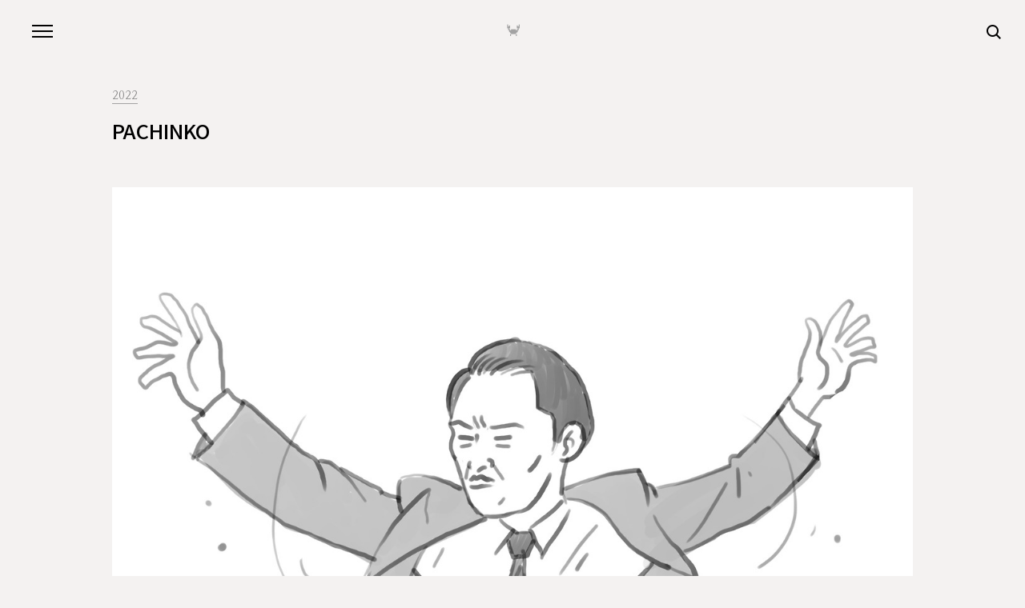

--- FILE ---
content_type: text/html;charset=UTF-8
request_url: https://5cho.com/401
body_size: 23809
content:
<!doctype html>
<html lang="ko">
                                                                <head>
                <script type="text/javascript">if (!window.T) { window.T = {} }
window.T.config = {"TOP_SSL_URL":"https://www.tistory.com","PREVIEW":false,"ROLE":"guest","PREV_PAGE":"","NEXT_PAGE":"","BLOG":{"id":827826,"name":"55cho","title":"5cho","isDormancy":false,"nickName":"5cho","status":"open","profileStatus":"normal"},"NEED_COMMENT_LOGIN":false,"COMMENT_LOGIN_CONFIRM_MESSAGE":"","LOGIN_URL":"https://www.tistory.com/auth/login/?redirectUrl=https://5cho.com/401","DEFAULT_URL":"https://5cho.com","USER":{"name":null,"homepage":null,"id":0,"profileImage":null},"SUBSCRIPTION":{"status":"none","isConnected":false,"isPending":false,"isWait":false,"isProcessing":false,"isNone":true},"IS_LOGIN":false,"HAS_BLOG":false,"IS_SUPPORT":false,"IS_SCRAPABLE":false,"TOP_URL":"http://www.tistory.com","JOIN_URL":"https://www.tistory.com/member/join","PHASE":"prod","ROLE_GROUP":"visitor"};
window.T.entryInfo = {"entryId":401,"isAuthor":false,"categoryId":1011162,"categoryLabel":"2022"};
window.appInfo = {"domain":"tistory.com","topUrl":"https://www.tistory.com","loginUrl":"https://www.tistory.com/auth/login","logoutUrl":"https://www.tistory.com/auth/logout"};
window.initData = {};

window.TistoryBlog = {
    basePath: "",
    url: "https://5cho.com",
    tistoryUrl: "https://55cho.tistory.com",
    manageUrl: "https://55cho.tistory.com/manage",
    token: "hPmMxd1sz8YAccpzko7jcbJKCeg+YNtZknN/zozqBkKUA643c+UXB3XB3xGq29eF"
};
var servicePath = "";
var blogURL = "";</script>

                
                
                        <!-- BusinessLicenseInfo - START -->
        
            <link href="https://tistory1.daumcdn.net/tistory_admin/userblog/userblog-7c7a62cfef2026f12ec313f0ebcc6daafb4361d7/static/plugin/BusinessLicenseInfo/style.css" rel="stylesheet" type="text/css"/>

            <script>function switchFold(entryId) {
    var businessLayer = document.getElementById("businessInfoLayer_" + entryId);

    if (businessLayer) {
        if (businessLayer.className.indexOf("unfold_license") > 0) {
            businessLayer.className = "business_license_layer";
        } else {
            businessLayer.className = "business_license_layer unfold_license";
        }
    }
}
</script>

        
        <!-- BusinessLicenseInfo - END -->
<!-- System - START -->

<!-- System - END -->

        <!-- TistoryProfileLayer - START -->
        <link href="https://tistory1.daumcdn.net/tistory_admin/userblog/userblog-7c7a62cfef2026f12ec313f0ebcc6daafb4361d7/static/plugin/TistoryProfileLayer/style.css" rel="stylesheet" type="text/css"/>
<script type="text/javascript" src="https://tistory1.daumcdn.net/tistory_admin/userblog/userblog-7c7a62cfef2026f12ec313f0ebcc6daafb4361d7/static/plugin/TistoryProfileLayer/script.js"></script>

        <!-- TistoryProfileLayer - END -->

                
                <meta http-equiv="X-UA-Compatible" content="IE=Edge">
<meta name="format-detection" content="telephone=no">
<script src="//t1.daumcdn.net/tistory_admin/lib/jquery/jquery-3.5.1.min.js" integrity="sha256-9/aliU8dGd2tb6OSsuzixeV4y/faTqgFtohetphbbj0=" crossorigin="anonymous"></script>
<script type="text/javascript" src="//t1.daumcdn.net/tiara/js/v1/tiara-1.2.0.min.js"></script><meta name="referrer" content="always"/>
<meta name="google-adsense-platform-account" content="ca-host-pub-9691043933427338"/>
<meta name="google-adsense-platform-domain" content="tistory.com"/>
<meta name="description" content="솔로몬"/>
<meta property="og:type" content="article"/>
<meta property="og:url" content="https://5cho.com/401"/>
<meta property="og.article.author" content="5cho"/>
<meta property="og:site_name" content="5cho"/>
<meta property="og:title" content="PACHINKO"/>
<meta name="by" content="5cho"/>
<meta property="og:description" content="솔로몬"/>
<meta property="og:image" content="https://img1.daumcdn.net/thumb/R800x0/?scode=mtistory2&fname=https%3A%2F%2Fblog.kakaocdn.net%2Fdna%2FovOkH%2FbtryhNOJP3l%2FAAAAAAAAAAAAAAAAAAAAAMNG3vzsove4xoDgBimIqGNiIy5qd1rpV0qsPaFRxatC%2Fimg.jpg%3Fcredential%3DyqXZFxpELC7KVnFOS48ylbz2pIh7yKj8%26expires%3D1769871599%26allow_ip%3D%26allow_referer%3D%26signature%3DL7v6pJgoR6I661bYf5G4JUiei54%253D"/>
<meta name="twitter:card" content="summary_large_image"/>
<meta name="twitter:site" content="@TISTORY"/>
<meta name="twitter:title" content="PACHINKO"/>
<meta name="twitter:description" content="솔로몬"/>
<meta property="twitter:image" content="https://img1.daumcdn.net/thumb/R800x0/?scode=mtistory2&fname=https%3A%2F%2Fblog.kakaocdn.net%2Fdna%2FovOkH%2FbtryhNOJP3l%2FAAAAAAAAAAAAAAAAAAAAAMNG3vzsove4xoDgBimIqGNiIy5qd1rpV0qsPaFRxatC%2Fimg.jpg%3Fcredential%3DyqXZFxpELC7KVnFOS48ylbz2pIh7yKj8%26expires%3D1769871599%26allow_ip%3D%26allow_referer%3D%26signature%3DL7v6pJgoR6I661bYf5G4JUiei54%253D"/>
<meta content="https://5cho.com/401" property="dg:plink" content="https://5cho.com/401"/>
<meta name="plink"/>
<meta name="title" content="PACHINKO"/>
<meta name="article:media_name" content="5cho"/>
<meta property="article:mobile_url" content="https://5cho.com/m/401"/>
<meta property="article:pc_url" content="https://5cho.com/401"/>
<meta property="article:mobile_view_url" content="https://55cho.tistory.com/m/401"/>
<meta property="article:pc_view_url" content="https://55cho.tistory.com/401"/>
<meta property="article:talk_channel_view_url" content="https://5cho.com/m/401"/>
<meta property="article:pc_service_home" content="https://www.tistory.com"/>
<meta property="article:mobile_service_home" content="https://www.tistory.com/m"/>
<meta property="article:txid" content="827826_401"/>
<meta property="article:published_time" content="2022-04-03T20:39:23+09:00"/>
<meta property="og:regDate" content="20220403083923"/>
<meta property="article:modified_time" content="2022-04-03T20:39:23+09:00"/>
<script type="module" src="https://tistory1.daumcdn.net/tistory_admin/userblog/userblog-7c7a62cfef2026f12ec313f0ebcc6daafb4361d7/static/pc/dist/index.js" defer=""></script>
<script type="text/javascript" src="https://tistory1.daumcdn.net/tistory_admin/userblog/userblog-7c7a62cfef2026f12ec313f0ebcc6daafb4361d7/static/pc/dist/index-legacy.js" defer="" nomodule="true"></script>
<script type="text/javascript" src="https://tistory1.daumcdn.net/tistory_admin/userblog/userblog-7c7a62cfef2026f12ec313f0ebcc6daafb4361d7/static/pc/dist/polyfills-legacy.js" defer="" nomodule="true"></script>
<link rel="stylesheet" type="text/css" href="https://t1.daumcdn.net/tistory_admin/www/style/font.css"/>
<link rel="stylesheet" type="text/css" href="https://tistory1.daumcdn.net/tistory_admin/userblog/userblog-7c7a62cfef2026f12ec313f0ebcc6daafb4361d7/static/style/content.css"/>
<link rel="stylesheet" type="text/css" href="https://tistory1.daumcdn.net/tistory_admin/userblog/userblog-7c7a62cfef2026f12ec313f0ebcc6daafb4361d7/static/pc/dist/index.css"/>
<link rel="stylesheet" type="text/css" href="https://tistory1.daumcdn.net/tistory_admin/userblog/userblog-7c7a62cfef2026f12ec313f0ebcc6daafb4361d7/static/style/uselessPMargin.css"/>
<script type="text/javascript">(function() {
    var tjQuery = jQuery.noConflict(true);
    window.tjQuery = tjQuery;
    window.orgjQuery = window.jQuery; window.jQuery = tjQuery;
    window.jQuery = window.orgjQuery; delete window.orgjQuery;
})()</script>
<script type="text/javascript" src="https://tistory1.daumcdn.net/tistory_admin/userblog/userblog-7c7a62cfef2026f12ec313f0ebcc6daafb4361d7/static/script/base.js"></script>
<script type="text/javascript" src="//developers.kakao.com/sdk/js/kakao.min.js"></script>

                
<meta charset="UTF-8">
<meta name="viewport" content="user-scalable=no, initial-scale=1.0, maximum-scale=1.0, minimum-scale=1.0, width=device-width">
<title>5cho</title>
<link rel="stylesheet" href="https://tistory1.daumcdn.net/tistory/827826/skin/style.css?_version_=1649292579">
<script src="//t1.daumcdn.net/tistory_admin/lib/jquery/jquery-1.12.4.min.js"></script>

                
                
                <link rel="stylesheet" type="text/css" href="https://tistory1.daumcdn.net/tistory_admin/userblog/userblog-7c7a62cfef2026f12ec313f0ebcc6daafb4361d7/static/style/revenue.css"/>
<link rel="canonical" href="https://5cho.com/401"/>

<!-- BEGIN STRUCTURED_DATA -->
<script type="application/ld+json">
    {"@context":"http://schema.org","@type":"BlogPosting","mainEntityOfPage":{"@id":"https://5cho.com/401","name":null},"url":"https://5cho.com/401","headline":"PACHINKO","description":"솔로몬","author":{"@type":"Person","name":"5cho","logo":null},"image":{"@type":"ImageObject","url":"https://img1.daumcdn.net/thumb/R800x0/?scode=mtistory2&fname=https%3A%2F%2Fblog.kakaocdn.net%2Fdna%2FovOkH%2FbtryhNOJP3l%2FAAAAAAAAAAAAAAAAAAAAAMNG3vzsove4xoDgBimIqGNiIy5qd1rpV0qsPaFRxatC%2Fimg.jpg%3Fcredential%3DyqXZFxpELC7KVnFOS48ylbz2pIh7yKj8%26expires%3D1769871599%26allow_ip%3D%26allow_referer%3D%26signature%3DL7v6pJgoR6I661bYf5G4JUiei54%253D","width":"800px","height":"800px"},"datePublished":"2022-04-03T20:39:23+09:00","dateModified":"2022-04-03T20:39:23+09:00","publisher":{"@type":"Organization","name":"TISTORY","logo":{"@type":"ImageObject","url":"https://t1.daumcdn.net/tistory_admin/static/images/openGraph/opengraph.png","width":"800px","height":"800px"}}}
</script>
<!-- END STRUCTURED_DATA -->
<link rel="stylesheet" type="text/css" href="https://tistory1.daumcdn.net/tistory_admin/userblog/userblog-7c7a62cfef2026f12ec313f0ebcc6daafb4361d7/static/style/dialog.css"/>
<link rel="stylesheet" type="text/css" href="//t1.daumcdn.net/tistory_admin/www/style/top/font.css"/>
<link rel="stylesheet" type="text/css" href="https://tistory1.daumcdn.net/tistory_admin/userblog/userblog-7c7a62cfef2026f12ec313f0ebcc6daafb4361d7/static/style/postBtn.css"/>
<link rel="stylesheet" type="text/css" href="https://tistory1.daumcdn.net/tistory_admin/userblog/userblog-7c7a62cfef2026f12ec313f0ebcc6daafb4361d7/static/style/tistory.css"/>
<script type="text/javascript" src="https://tistory1.daumcdn.net/tistory_admin/userblog/userblog-7c7a62cfef2026f12ec313f0ebcc6daafb4361d7/static/script/common.js"></script>

                
                </head>
                                                <body id="tt-body-page" class="color-gray post-type-thumbnail paging-view-more">
                
                
                

<div id="acc-nav">
	<a href="#content">본문 바로가기</a>
</div>
<div id="wrap">
	<header id="header">
		<h1><a href="https://5cho.com/">🦀</a></h1>
		<button type="button" class="mobile-menu"><span>메뉴</span></button>
		<div class="menu">
			<nav id="gnb">
				<ul class="tt_category"><li class=""><a href="/category" class="link_tit">  </a>
  <ul class="category_list"><li class=""><a href="/category/2022" class="link_item"> 2022 </a></li>
<li class=""><a href="/category/2021" class="link_item"> 2021 </a></li>
<li class=""><a href="/category/2020" class="link_item"> 2020 </a></li>
<li class=""><a href="/category/2019" class="link_item"> 2019 </a></li>
<li class=""><a href="/category/2018" class="link_item"> 2018 </a></li>
<li class=""><a href="/category/2017" class="link_item"> 2017 </a></li>
<li class=""><a href="/category/2016" class="link_item"> 2016 </a></li>
<li class=""><a href="/category/2015" class="link_item"> 2015 </a></li>
<li class=""><a href="/category/2014" class="link_item"> 2014 </a></li>
<li class=""><a href="/category/2013" class="link_item"> 2013 </a></li>
<li class=""><a href="/category/2012" class="link_item"> 2012 </a></li>
<li class=""><a href="/category/2003-2011" class="link_item"> 2003-2011 </a></li>
<li class=""><a href="/category/about%20%F0%9F%A6%B7" class="link_item"> about 🦷 </a></li>
</ul>
</li>
</ul>

			</nav>
			<div class="social-link">
				
				<a href="https://www.facebook.com/cwoons/" class="facebook">Facebook</a>
				
				<a href="https://www.instagram.com/5cho/" class="instagram">Instagram</a>
			</div>
			<p>ⓒ 5cho</p>
		</div>
		<div class="search">
			
					<input type="text" name="search" value="" placeholder="검색내용을 입력하세요." onkeypress="if (event.keyCode == 13) { try {
    window.location.href = '/search' + '/' + looseURIEncode(document.getElementsByName('search')[0].value);
    document.getElementsByName('search')[0].value = '';
    return false;
} catch (e) {} }">
					<button type="submit" onclick="try {
    window.location.href = '/search' + '/' + looseURIEncode(document.getElementsByName('search')[0].value);
    document.getElementsByName('search')[0].value = '';
    return false;
} catch (e) {}">검색</button>
				
		</div>
	</header>
	<hr>
	<section class="container">
		
		<article id="content">
			

			

			

			

			<div class="inner">
				

				            
                
	
	
		<div class="hgroup">
			<div class="category">2022</div>
			<h1>PACHINKO </h1>
			<div class="post-meta">
				
			</div>
		</div>
		<div class="entry-content">
			            <!-- System - START -->

<!-- System - END -->

            <div class="tt_article_useless_p_margin contents_style"><p><figure class="imageblock alignCenter" data-ke-mobileStyle="widthOrigin" data-filename="ps.jpg" data-origin-width="1904" data-origin-height="1904"><span data-url="https://blog.kakaocdn.net/dna/ovOkH/btryhNOJP3l/AAAAAAAAAAAAAAAAAAAAAMNG3vzsove4xoDgBimIqGNiIy5qd1rpV0qsPaFRxatC/img.jpg?credential=yqXZFxpELC7KVnFOS48ylbz2pIh7yKj8&expires=1769871599&allow_ip=&allow_referer=&signature=L7v6pJgoR6I661bYf5G4JUiei54%3D" data-phocus="https://blog.kakaocdn.net/dna/ovOkH/btryhNOJP3l/AAAAAAAAAAAAAAAAAAAAAMNG3vzsove4xoDgBimIqGNiIy5qd1rpV0qsPaFRxatC/img.jpg?credential=yqXZFxpELC7KVnFOS48ylbz2pIh7yKj8&expires=1769871599&allow_ip=&allow_referer=&signature=L7v6pJgoR6I661bYf5G4JUiei54%3D"><img src="https://blog.kakaocdn.net/dna/ovOkH/btryhNOJP3l/AAAAAAAAAAAAAAAAAAAAAMNG3vzsove4xoDgBimIqGNiIy5qd1rpV0qsPaFRxatC/img.jpg?credential=yqXZFxpELC7KVnFOS48ylbz2pIh7yKj8&expires=1769871599&allow_ip=&allow_referer=&signature=L7v6pJgoR6I661bYf5G4JUiei54%3D" srcset="https://img1.daumcdn.net/thumb/R1280x0/?scode=mtistory2&fname=https%3A%2F%2Fblog.kakaocdn.net%2Fdna%2FovOkH%2FbtryhNOJP3l%2FAAAAAAAAAAAAAAAAAAAAAMNG3vzsove4xoDgBimIqGNiIy5qd1rpV0qsPaFRxatC%2Fimg.jpg%3Fcredential%3DyqXZFxpELC7KVnFOS48ylbz2pIh7yKj8%26expires%3D1769871599%26allow_ip%3D%26allow_referer%3D%26signature%3DL7v6pJgoR6I661bYf5G4JUiei54%253D" onerror="this.onerror=null; this.src='//t1.daumcdn.net/tistory_admin/static/images/no-image-v1.png'; this.srcset='//t1.daumcdn.net/tistory_admin/static/images/no-image-v1.png';" loading="lazy" width="1904" height="1904" data-filename="ps.jpg" data-origin-width="1904" data-origin-height="1904"/></span></figure>
</p>
<p data-ke-size="size16">솔로몬</p></div>
            <!-- System - START -->

<!-- System - END -->

<div class="container_postbtn #post_button_group">
  <div class="postbtn_like"><script>window.ReactionButtonType = 'reaction';
window.ReactionApiUrl = '//5cho.com/reaction';
window.ReactionReqBody = {
    entryId: 401
}</script>
<div class="wrap_btn" id="reaction-401" data-tistory-react-app="Reaction"></div><div class="wrap_btn wrap_btn_share"><button type="button" class="btn_post sns_btn btn_share" aria-expanded="false" data-thumbnail-url="https://img1.daumcdn.net/thumb/R800x0/?scode=mtistory2&amp;fname=https%3A%2F%2Fblog.kakaocdn.net%2Fdna%2FovOkH%2FbtryhNOJP3l%2FAAAAAAAAAAAAAAAAAAAAAMNG3vzsove4xoDgBimIqGNiIy5qd1rpV0qsPaFRxatC%2Fimg.jpg%3Fcredential%3DyqXZFxpELC7KVnFOS48ylbz2pIh7yKj8%26expires%3D1769871599%26allow_ip%3D%26allow_referer%3D%26signature%3DL7v6pJgoR6I661bYf5G4JUiei54%253D" data-title="PACHINKO" data-description="솔로몬" data-profile-image="https://tistory1.daumcdn.net/tistory/827826/attach/750caa28b6ca4b61b7849b89f784ec67" data-profile-name="5cho" data-pc-url="https://5cho.com/401" data-relative-pc-url="/401" data-blog-title="5cho"><span class="ico_postbtn ico_share">공유하기</span></button>
  <div class="layer_post" id="tistorySnsLayer"></div>
</div><div class="wrap_btn wrap_btn_etc" data-entry-id="401" data-entry-visibility="public" data-category-visibility="public"><button type="button" class="btn_post btn_etc2" aria-expanded="false"><span class="ico_postbtn ico_etc">게시글 관리</span></button>
  <div class="layer_post" id="tistoryEtcLayer"></div>
</div></div>
<button type="button" class="btn_menu_toolbar btn_subscription #subscribe" data-blog-id="827826" data-url="https://5cho.com/401" data-device="web_pc" data-tiara-action-name="구독 버튼_클릭"><em class="txt_state"></em><strong class="txt_tool_id">5cho</strong><span class="img_common_tistory ico_check_type1"></span></button><div class="postbtn_ccl" data-ccl-type="2" data-ccl-derive="1">
    <a href="https://creativecommons.org/licenses/by/4.0/deed.ko" target="_blank" class="link_ccl" rel="license">
        <span class="bundle_ccl">
            <span class="ico_postbtn ico_ccl1">저작자표시</span> 
        </span>
        <span class="screen_out">(새창열림)</span>
    </a>
</div>
<!--
<rdf:RDF xmlns="https://web.resource.org/cc/" xmlns:dc="https://purl.org/dc/elements/1.1/" xmlns:rdf="https://www.w3.org/1999/02/22-rdf-syntax-ns#">
    <Work rdf:about="">
        <license rdf:resource="https://creativecommons.org/licenses/by/4.0/deed.ko" />
    </Work>
    <License rdf:about="https://creativecommons.org/licenses/by/4.0/deed.ko">
        <permits rdf:resource="https://web.resource.org/cc/Reproduction"/>
        <permits rdf:resource="https://web.resource.org/cc/Distribution"/>
        <requires rdf:resource="https://web.resource.org/cc/Notice"/>
        <requires rdf:resource="https://web.resource.org/cc/Attribution"/>
        <permits rdf:resource="https://web.resource.org/cc/DerivativeWorks"/>

    </License>
</rdf:RDF>
-->  <div data-tistory-react-app="SupportButton"></div>
</div>

		</div>


		
			<div class="related-articles">
				<h2><strong>2022</strong> Related Articles</h2>
				<ul>
					
						<li>
							<a href="/403?category=1011162">
								<span class="thum">
									
										<img src="//i1.daumcdn.net/thumb/C264x264/?fname=https%3A%2F%2Fblog.kakaocdn.net%2Fdna%2FcD9ogz%2FbtrzfAtfv6S%2FAAAAAAAAAAAAAAAAAAAAABPuNBdL20mJyIodr10J9Crrx1Q7J9tN_KrG2eRZAC7i%2Fimg.jpg%3Fcredential%3DyqXZFxpELC7KVnFOS48ylbz2pIh7yKj8%26expires%3D1769871599%26allow_ip%3D%26allow_referer%3D%26signature%3Dw3Yq6FG7tJmHHxfP1j%252BdHGzEO6E%253D" alt="">
									
								</span>
								<span class="title">오데로이드</span>
							</a>
						</li>
					
						<li>
							<a href="/402?category=1011162">
								<span class="thum">
									
										<img src="//i1.daumcdn.net/thumb/C264x264/?fname=https%3A%2F%2Fblog.kakaocdn.net%2Fdna%2FrDybe%2FbtryBnbg4pA%2FAAAAAAAAAAAAAAAAAAAAACguU8Ca4OVX5Wr_-vHIpzpT5o2D7uWEIyHbUygoAzoO%2Fimg.jpg%3Fcredential%3DyqXZFxpELC7KVnFOS48ylbz2pIh7yKj8%26expires%3D1769871599%26allow_ip%3D%26allow_referer%3D%26signature%3DXTiC3oAXElS6pN5kLU3zkWErjjo%253D" alt="">
									
								</span>
								<span class="title">뉴스공장</span>
							</a>
						</li>
					
						<li>
							<a href="/400?category=1011162">
								<span class="thum">
									
										<img src="//i1.daumcdn.net/thumb/C264x264/?fname=https%3A%2F%2Fblog.kakaocdn.net%2Fdna%2Fo9JTq%2FbtrymH7jEAg%2FAAAAAAAAAAAAAAAAAAAAAAeefVIuaYS5QlLOpM3yHKsuCWp6MomMlz8CL8gjA0PZ%2Fimg.jpg%3Fcredential%3DyqXZFxpELC7KVnFOS48ylbz2pIh7yKj8%26expires%3D1769871599%26allow_ip%3D%26allow_referer%3D%26signature%3DbQZGTkJBxVQ1MGiZTKdJCIce16k%253D" alt="">
									
								</span>
								<span class="title">PACHINKO</span>
							</a>
						</li>
					
						<li>
							<a href="/399?category=1011162">
								<span class="thum">
									
										<img src="//i1.daumcdn.net/thumb/C264x264/?fname=https%3A%2F%2Fblog.kakaocdn.net%2Fdna%2FdKMgZ7%2FbtrycdAdGZJ%2FAAAAAAAAAAAAAAAAAAAAAJ9s3bKVDsei1ypZcsaS6T94IH_1fLAA7NMEDqX5naZi%2Fimg.jpg%3Fcredential%3DyqXZFxpELC7KVnFOS48ylbz2pIh7yKj8%26expires%3D1769871599%26allow_ip%3D%26allow_referer%3D%26signature%3D71ZlvshiAS0HvGcIS%252F%252FM3MVkZFE%253D" alt="">
									
								</span>
								<span class="title">곱창집의 추억</span>
							</a>
						</li>
					
				</ul>
			</div>
		

	

                
            
			</div>

			

			

			

		</article>
	</section>
	<hr>
	
	<footer id="footer">
		<p class="copyright"><a href="https://5cho.com/">←</a></p>
	</footer>
</div>
<script src="https://tistory1.daumcdn.net/tistory/827826/skin/images/script.js?_version_=1649292579"></script>

<div class="#menubar menu_toolbar ">
  <h2 class="screen_out">티스토리툴바</h2>
</div>
<div class="#menubar menu_toolbar "></div>
<div class="layer_tooltip">
  <div class="inner_layer_tooltip">
    <p class="desc_g"></p>
  </div>
</div>
<div id="editEntry" style="position:absolute;width:1px;height:1px;left:-100px;top:-100px"></div>


                        <!-- CallBack - START -->
        <script>                    (function () { 
                        var blogTitle = '5cho';
                        
                        (function () {
    function isShortContents () {
        return window.getSelection().toString().length < 30;
    }
    function isCommentLink (elementID) {
        return elementID === 'commentLinkClipboardInput'
    }

    function copyWithSource (event) {
        if (isShortContents() || isCommentLink(event.target.id)) {
            return;
        }
        var range = window.getSelection().getRangeAt(0);
        var contents = range.cloneContents();
        var temp = document.createElement('div');

        temp.appendChild(contents);

        var url = document.location.href;
        var decodedUrl = decodeURI(url);
        var postfix = ' [' + blogTitle + ':티스토리]';

        event.clipboardData.setData('text/plain', temp.innerText + '\n출처: ' + decodedUrl + postfix);
        event.clipboardData.setData('text/html', '<pre data-ke-type="codeblock">' + temp.innerHTML + '</pre>' + '출처: <a href="' + url + '">' + decodedUrl + '</a>' + postfix);
        event.preventDefault();
    }

    document.addEventListener('copy', copyWithSource);
})()

                    })()</script>

        <!-- CallBack - END -->

                
                <div style="margin:0; padding:0; border:none; background:none; float:none; clear:none; z-index:0"></div>
<script type="text/javascript" src="https://tistory1.daumcdn.net/tistory_admin/userblog/userblog-7c7a62cfef2026f12ec313f0ebcc6daafb4361d7/static/script/common.js"></script>
<script type="text/javascript">window.roosevelt_params_queue = window.roosevelt_params_queue || [{channel_id: 'dk', channel_label: '{tistory}'}]</script>
<script type="text/javascript" src="//t1.daumcdn.net/midas/rt/dk_bt/roosevelt_dk_bt.js" async="async"></script>

                
                <script>window.tiara = {"svcDomain":"user.tistory.com","section":"글뷰","trackPage":"글뷰_보기","page":"글뷰","key":"827826-401","customProps":{"userId":"0","blogId":"827826","entryId":"401","role":"guest","trackPage":"글뷰_보기","filterTarget":false},"entry":{"entryId":"401","entryTitle":"PACHINKO","entryType":"POST","categoryName":"2022","categoryId":"1011162","serviceCategoryName":null,"serviceCategoryId":null,"author":"612408","authorNickname":"5cho","blogNmae":"5cho","image":"kage@ovOkH/btryhNOJP3l/Odg4y3U4TnDKLfOXpy6zK1","plink":"/401","tags":["apple tv","pachinko","솔로몬"]},"kakaoAppKey":"3e6ddd834b023f24221217e370daed18","appUserId":"null","thirdProvideAgree":null}</script>
<script type="module" src="https://t1.daumcdn.net/tistory_admin/frontend/tiara/v1.0.6/index.js"></script>
<script src="https://t1.daumcdn.net/tistory_admin/frontend/tiara/v1.0.6/polyfills-legacy.js" nomodule="true" defer="true"></script>
<script src="https://t1.daumcdn.net/tistory_admin/frontend/tiara/v1.0.6/index-legacy.js" nomodule="true" defer="true"></script>

                </body>
</html>
